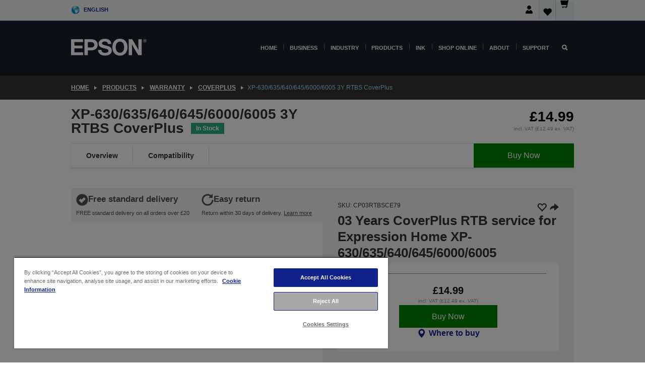

--- FILE ---
content_type: text/html; charset=utf-8
request_url: https://www.google.com/recaptcha/api2/anchor?ar=1&k=6LdpFo4aAAAAAITYTG0B3c3toMi9suaL9dfGIncY&co=aHR0cHM6Ly93d3cuZXBzb24uY28udWs6NDQz&hl=en&v=N67nZn4AqZkNcbeMu4prBgzg&size=invisible&anchor-ms=20000&execute-ms=30000&cb=9elopdwfudhu
body_size: 48687
content:
<!DOCTYPE HTML><html dir="ltr" lang="en"><head><meta http-equiv="Content-Type" content="text/html; charset=UTF-8">
<meta http-equiv="X-UA-Compatible" content="IE=edge">
<title>reCAPTCHA</title>
<style type="text/css">
/* cyrillic-ext */
@font-face {
  font-family: 'Roboto';
  font-style: normal;
  font-weight: 400;
  font-stretch: 100%;
  src: url(//fonts.gstatic.com/s/roboto/v48/KFO7CnqEu92Fr1ME7kSn66aGLdTylUAMa3GUBHMdazTgWw.woff2) format('woff2');
  unicode-range: U+0460-052F, U+1C80-1C8A, U+20B4, U+2DE0-2DFF, U+A640-A69F, U+FE2E-FE2F;
}
/* cyrillic */
@font-face {
  font-family: 'Roboto';
  font-style: normal;
  font-weight: 400;
  font-stretch: 100%;
  src: url(//fonts.gstatic.com/s/roboto/v48/KFO7CnqEu92Fr1ME7kSn66aGLdTylUAMa3iUBHMdazTgWw.woff2) format('woff2');
  unicode-range: U+0301, U+0400-045F, U+0490-0491, U+04B0-04B1, U+2116;
}
/* greek-ext */
@font-face {
  font-family: 'Roboto';
  font-style: normal;
  font-weight: 400;
  font-stretch: 100%;
  src: url(//fonts.gstatic.com/s/roboto/v48/KFO7CnqEu92Fr1ME7kSn66aGLdTylUAMa3CUBHMdazTgWw.woff2) format('woff2');
  unicode-range: U+1F00-1FFF;
}
/* greek */
@font-face {
  font-family: 'Roboto';
  font-style: normal;
  font-weight: 400;
  font-stretch: 100%;
  src: url(//fonts.gstatic.com/s/roboto/v48/KFO7CnqEu92Fr1ME7kSn66aGLdTylUAMa3-UBHMdazTgWw.woff2) format('woff2');
  unicode-range: U+0370-0377, U+037A-037F, U+0384-038A, U+038C, U+038E-03A1, U+03A3-03FF;
}
/* math */
@font-face {
  font-family: 'Roboto';
  font-style: normal;
  font-weight: 400;
  font-stretch: 100%;
  src: url(//fonts.gstatic.com/s/roboto/v48/KFO7CnqEu92Fr1ME7kSn66aGLdTylUAMawCUBHMdazTgWw.woff2) format('woff2');
  unicode-range: U+0302-0303, U+0305, U+0307-0308, U+0310, U+0312, U+0315, U+031A, U+0326-0327, U+032C, U+032F-0330, U+0332-0333, U+0338, U+033A, U+0346, U+034D, U+0391-03A1, U+03A3-03A9, U+03B1-03C9, U+03D1, U+03D5-03D6, U+03F0-03F1, U+03F4-03F5, U+2016-2017, U+2034-2038, U+203C, U+2040, U+2043, U+2047, U+2050, U+2057, U+205F, U+2070-2071, U+2074-208E, U+2090-209C, U+20D0-20DC, U+20E1, U+20E5-20EF, U+2100-2112, U+2114-2115, U+2117-2121, U+2123-214F, U+2190, U+2192, U+2194-21AE, U+21B0-21E5, U+21F1-21F2, U+21F4-2211, U+2213-2214, U+2216-22FF, U+2308-230B, U+2310, U+2319, U+231C-2321, U+2336-237A, U+237C, U+2395, U+239B-23B7, U+23D0, U+23DC-23E1, U+2474-2475, U+25AF, U+25B3, U+25B7, U+25BD, U+25C1, U+25CA, U+25CC, U+25FB, U+266D-266F, U+27C0-27FF, U+2900-2AFF, U+2B0E-2B11, U+2B30-2B4C, U+2BFE, U+3030, U+FF5B, U+FF5D, U+1D400-1D7FF, U+1EE00-1EEFF;
}
/* symbols */
@font-face {
  font-family: 'Roboto';
  font-style: normal;
  font-weight: 400;
  font-stretch: 100%;
  src: url(//fonts.gstatic.com/s/roboto/v48/KFO7CnqEu92Fr1ME7kSn66aGLdTylUAMaxKUBHMdazTgWw.woff2) format('woff2');
  unicode-range: U+0001-000C, U+000E-001F, U+007F-009F, U+20DD-20E0, U+20E2-20E4, U+2150-218F, U+2190, U+2192, U+2194-2199, U+21AF, U+21E6-21F0, U+21F3, U+2218-2219, U+2299, U+22C4-22C6, U+2300-243F, U+2440-244A, U+2460-24FF, U+25A0-27BF, U+2800-28FF, U+2921-2922, U+2981, U+29BF, U+29EB, U+2B00-2BFF, U+4DC0-4DFF, U+FFF9-FFFB, U+10140-1018E, U+10190-1019C, U+101A0, U+101D0-101FD, U+102E0-102FB, U+10E60-10E7E, U+1D2C0-1D2D3, U+1D2E0-1D37F, U+1F000-1F0FF, U+1F100-1F1AD, U+1F1E6-1F1FF, U+1F30D-1F30F, U+1F315, U+1F31C, U+1F31E, U+1F320-1F32C, U+1F336, U+1F378, U+1F37D, U+1F382, U+1F393-1F39F, U+1F3A7-1F3A8, U+1F3AC-1F3AF, U+1F3C2, U+1F3C4-1F3C6, U+1F3CA-1F3CE, U+1F3D4-1F3E0, U+1F3ED, U+1F3F1-1F3F3, U+1F3F5-1F3F7, U+1F408, U+1F415, U+1F41F, U+1F426, U+1F43F, U+1F441-1F442, U+1F444, U+1F446-1F449, U+1F44C-1F44E, U+1F453, U+1F46A, U+1F47D, U+1F4A3, U+1F4B0, U+1F4B3, U+1F4B9, U+1F4BB, U+1F4BF, U+1F4C8-1F4CB, U+1F4D6, U+1F4DA, U+1F4DF, U+1F4E3-1F4E6, U+1F4EA-1F4ED, U+1F4F7, U+1F4F9-1F4FB, U+1F4FD-1F4FE, U+1F503, U+1F507-1F50B, U+1F50D, U+1F512-1F513, U+1F53E-1F54A, U+1F54F-1F5FA, U+1F610, U+1F650-1F67F, U+1F687, U+1F68D, U+1F691, U+1F694, U+1F698, U+1F6AD, U+1F6B2, U+1F6B9-1F6BA, U+1F6BC, U+1F6C6-1F6CF, U+1F6D3-1F6D7, U+1F6E0-1F6EA, U+1F6F0-1F6F3, U+1F6F7-1F6FC, U+1F700-1F7FF, U+1F800-1F80B, U+1F810-1F847, U+1F850-1F859, U+1F860-1F887, U+1F890-1F8AD, U+1F8B0-1F8BB, U+1F8C0-1F8C1, U+1F900-1F90B, U+1F93B, U+1F946, U+1F984, U+1F996, U+1F9E9, U+1FA00-1FA6F, U+1FA70-1FA7C, U+1FA80-1FA89, U+1FA8F-1FAC6, U+1FACE-1FADC, U+1FADF-1FAE9, U+1FAF0-1FAF8, U+1FB00-1FBFF;
}
/* vietnamese */
@font-face {
  font-family: 'Roboto';
  font-style: normal;
  font-weight: 400;
  font-stretch: 100%;
  src: url(//fonts.gstatic.com/s/roboto/v48/KFO7CnqEu92Fr1ME7kSn66aGLdTylUAMa3OUBHMdazTgWw.woff2) format('woff2');
  unicode-range: U+0102-0103, U+0110-0111, U+0128-0129, U+0168-0169, U+01A0-01A1, U+01AF-01B0, U+0300-0301, U+0303-0304, U+0308-0309, U+0323, U+0329, U+1EA0-1EF9, U+20AB;
}
/* latin-ext */
@font-face {
  font-family: 'Roboto';
  font-style: normal;
  font-weight: 400;
  font-stretch: 100%;
  src: url(//fonts.gstatic.com/s/roboto/v48/KFO7CnqEu92Fr1ME7kSn66aGLdTylUAMa3KUBHMdazTgWw.woff2) format('woff2');
  unicode-range: U+0100-02BA, U+02BD-02C5, U+02C7-02CC, U+02CE-02D7, U+02DD-02FF, U+0304, U+0308, U+0329, U+1D00-1DBF, U+1E00-1E9F, U+1EF2-1EFF, U+2020, U+20A0-20AB, U+20AD-20C0, U+2113, U+2C60-2C7F, U+A720-A7FF;
}
/* latin */
@font-face {
  font-family: 'Roboto';
  font-style: normal;
  font-weight: 400;
  font-stretch: 100%;
  src: url(//fonts.gstatic.com/s/roboto/v48/KFO7CnqEu92Fr1ME7kSn66aGLdTylUAMa3yUBHMdazQ.woff2) format('woff2');
  unicode-range: U+0000-00FF, U+0131, U+0152-0153, U+02BB-02BC, U+02C6, U+02DA, U+02DC, U+0304, U+0308, U+0329, U+2000-206F, U+20AC, U+2122, U+2191, U+2193, U+2212, U+2215, U+FEFF, U+FFFD;
}
/* cyrillic-ext */
@font-face {
  font-family: 'Roboto';
  font-style: normal;
  font-weight: 500;
  font-stretch: 100%;
  src: url(//fonts.gstatic.com/s/roboto/v48/KFO7CnqEu92Fr1ME7kSn66aGLdTylUAMa3GUBHMdazTgWw.woff2) format('woff2');
  unicode-range: U+0460-052F, U+1C80-1C8A, U+20B4, U+2DE0-2DFF, U+A640-A69F, U+FE2E-FE2F;
}
/* cyrillic */
@font-face {
  font-family: 'Roboto';
  font-style: normal;
  font-weight: 500;
  font-stretch: 100%;
  src: url(//fonts.gstatic.com/s/roboto/v48/KFO7CnqEu92Fr1ME7kSn66aGLdTylUAMa3iUBHMdazTgWw.woff2) format('woff2');
  unicode-range: U+0301, U+0400-045F, U+0490-0491, U+04B0-04B1, U+2116;
}
/* greek-ext */
@font-face {
  font-family: 'Roboto';
  font-style: normal;
  font-weight: 500;
  font-stretch: 100%;
  src: url(//fonts.gstatic.com/s/roboto/v48/KFO7CnqEu92Fr1ME7kSn66aGLdTylUAMa3CUBHMdazTgWw.woff2) format('woff2');
  unicode-range: U+1F00-1FFF;
}
/* greek */
@font-face {
  font-family: 'Roboto';
  font-style: normal;
  font-weight: 500;
  font-stretch: 100%;
  src: url(//fonts.gstatic.com/s/roboto/v48/KFO7CnqEu92Fr1ME7kSn66aGLdTylUAMa3-UBHMdazTgWw.woff2) format('woff2');
  unicode-range: U+0370-0377, U+037A-037F, U+0384-038A, U+038C, U+038E-03A1, U+03A3-03FF;
}
/* math */
@font-face {
  font-family: 'Roboto';
  font-style: normal;
  font-weight: 500;
  font-stretch: 100%;
  src: url(//fonts.gstatic.com/s/roboto/v48/KFO7CnqEu92Fr1ME7kSn66aGLdTylUAMawCUBHMdazTgWw.woff2) format('woff2');
  unicode-range: U+0302-0303, U+0305, U+0307-0308, U+0310, U+0312, U+0315, U+031A, U+0326-0327, U+032C, U+032F-0330, U+0332-0333, U+0338, U+033A, U+0346, U+034D, U+0391-03A1, U+03A3-03A9, U+03B1-03C9, U+03D1, U+03D5-03D6, U+03F0-03F1, U+03F4-03F5, U+2016-2017, U+2034-2038, U+203C, U+2040, U+2043, U+2047, U+2050, U+2057, U+205F, U+2070-2071, U+2074-208E, U+2090-209C, U+20D0-20DC, U+20E1, U+20E5-20EF, U+2100-2112, U+2114-2115, U+2117-2121, U+2123-214F, U+2190, U+2192, U+2194-21AE, U+21B0-21E5, U+21F1-21F2, U+21F4-2211, U+2213-2214, U+2216-22FF, U+2308-230B, U+2310, U+2319, U+231C-2321, U+2336-237A, U+237C, U+2395, U+239B-23B7, U+23D0, U+23DC-23E1, U+2474-2475, U+25AF, U+25B3, U+25B7, U+25BD, U+25C1, U+25CA, U+25CC, U+25FB, U+266D-266F, U+27C0-27FF, U+2900-2AFF, U+2B0E-2B11, U+2B30-2B4C, U+2BFE, U+3030, U+FF5B, U+FF5D, U+1D400-1D7FF, U+1EE00-1EEFF;
}
/* symbols */
@font-face {
  font-family: 'Roboto';
  font-style: normal;
  font-weight: 500;
  font-stretch: 100%;
  src: url(//fonts.gstatic.com/s/roboto/v48/KFO7CnqEu92Fr1ME7kSn66aGLdTylUAMaxKUBHMdazTgWw.woff2) format('woff2');
  unicode-range: U+0001-000C, U+000E-001F, U+007F-009F, U+20DD-20E0, U+20E2-20E4, U+2150-218F, U+2190, U+2192, U+2194-2199, U+21AF, U+21E6-21F0, U+21F3, U+2218-2219, U+2299, U+22C4-22C6, U+2300-243F, U+2440-244A, U+2460-24FF, U+25A0-27BF, U+2800-28FF, U+2921-2922, U+2981, U+29BF, U+29EB, U+2B00-2BFF, U+4DC0-4DFF, U+FFF9-FFFB, U+10140-1018E, U+10190-1019C, U+101A0, U+101D0-101FD, U+102E0-102FB, U+10E60-10E7E, U+1D2C0-1D2D3, U+1D2E0-1D37F, U+1F000-1F0FF, U+1F100-1F1AD, U+1F1E6-1F1FF, U+1F30D-1F30F, U+1F315, U+1F31C, U+1F31E, U+1F320-1F32C, U+1F336, U+1F378, U+1F37D, U+1F382, U+1F393-1F39F, U+1F3A7-1F3A8, U+1F3AC-1F3AF, U+1F3C2, U+1F3C4-1F3C6, U+1F3CA-1F3CE, U+1F3D4-1F3E0, U+1F3ED, U+1F3F1-1F3F3, U+1F3F5-1F3F7, U+1F408, U+1F415, U+1F41F, U+1F426, U+1F43F, U+1F441-1F442, U+1F444, U+1F446-1F449, U+1F44C-1F44E, U+1F453, U+1F46A, U+1F47D, U+1F4A3, U+1F4B0, U+1F4B3, U+1F4B9, U+1F4BB, U+1F4BF, U+1F4C8-1F4CB, U+1F4D6, U+1F4DA, U+1F4DF, U+1F4E3-1F4E6, U+1F4EA-1F4ED, U+1F4F7, U+1F4F9-1F4FB, U+1F4FD-1F4FE, U+1F503, U+1F507-1F50B, U+1F50D, U+1F512-1F513, U+1F53E-1F54A, U+1F54F-1F5FA, U+1F610, U+1F650-1F67F, U+1F687, U+1F68D, U+1F691, U+1F694, U+1F698, U+1F6AD, U+1F6B2, U+1F6B9-1F6BA, U+1F6BC, U+1F6C6-1F6CF, U+1F6D3-1F6D7, U+1F6E0-1F6EA, U+1F6F0-1F6F3, U+1F6F7-1F6FC, U+1F700-1F7FF, U+1F800-1F80B, U+1F810-1F847, U+1F850-1F859, U+1F860-1F887, U+1F890-1F8AD, U+1F8B0-1F8BB, U+1F8C0-1F8C1, U+1F900-1F90B, U+1F93B, U+1F946, U+1F984, U+1F996, U+1F9E9, U+1FA00-1FA6F, U+1FA70-1FA7C, U+1FA80-1FA89, U+1FA8F-1FAC6, U+1FACE-1FADC, U+1FADF-1FAE9, U+1FAF0-1FAF8, U+1FB00-1FBFF;
}
/* vietnamese */
@font-face {
  font-family: 'Roboto';
  font-style: normal;
  font-weight: 500;
  font-stretch: 100%;
  src: url(//fonts.gstatic.com/s/roboto/v48/KFO7CnqEu92Fr1ME7kSn66aGLdTylUAMa3OUBHMdazTgWw.woff2) format('woff2');
  unicode-range: U+0102-0103, U+0110-0111, U+0128-0129, U+0168-0169, U+01A0-01A1, U+01AF-01B0, U+0300-0301, U+0303-0304, U+0308-0309, U+0323, U+0329, U+1EA0-1EF9, U+20AB;
}
/* latin-ext */
@font-face {
  font-family: 'Roboto';
  font-style: normal;
  font-weight: 500;
  font-stretch: 100%;
  src: url(//fonts.gstatic.com/s/roboto/v48/KFO7CnqEu92Fr1ME7kSn66aGLdTylUAMa3KUBHMdazTgWw.woff2) format('woff2');
  unicode-range: U+0100-02BA, U+02BD-02C5, U+02C7-02CC, U+02CE-02D7, U+02DD-02FF, U+0304, U+0308, U+0329, U+1D00-1DBF, U+1E00-1E9F, U+1EF2-1EFF, U+2020, U+20A0-20AB, U+20AD-20C0, U+2113, U+2C60-2C7F, U+A720-A7FF;
}
/* latin */
@font-face {
  font-family: 'Roboto';
  font-style: normal;
  font-weight: 500;
  font-stretch: 100%;
  src: url(//fonts.gstatic.com/s/roboto/v48/KFO7CnqEu92Fr1ME7kSn66aGLdTylUAMa3yUBHMdazQ.woff2) format('woff2');
  unicode-range: U+0000-00FF, U+0131, U+0152-0153, U+02BB-02BC, U+02C6, U+02DA, U+02DC, U+0304, U+0308, U+0329, U+2000-206F, U+20AC, U+2122, U+2191, U+2193, U+2212, U+2215, U+FEFF, U+FFFD;
}
/* cyrillic-ext */
@font-face {
  font-family: 'Roboto';
  font-style: normal;
  font-weight: 900;
  font-stretch: 100%;
  src: url(//fonts.gstatic.com/s/roboto/v48/KFO7CnqEu92Fr1ME7kSn66aGLdTylUAMa3GUBHMdazTgWw.woff2) format('woff2');
  unicode-range: U+0460-052F, U+1C80-1C8A, U+20B4, U+2DE0-2DFF, U+A640-A69F, U+FE2E-FE2F;
}
/* cyrillic */
@font-face {
  font-family: 'Roboto';
  font-style: normal;
  font-weight: 900;
  font-stretch: 100%;
  src: url(//fonts.gstatic.com/s/roboto/v48/KFO7CnqEu92Fr1ME7kSn66aGLdTylUAMa3iUBHMdazTgWw.woff2) format('woff2');
  unicode-range: U+0301, U+0400-045F, U+0490-0491, U+04B0-04B1, U+2116;
}
/* greek-ext */
@font-face {
  font-family: 'Roboto';
  font-style: normal;
  font-weight: 900;
  font-stretch: 100%;
  src: url(//fonts.gstatic.com/s/roboto/v48/KFO7CnqEu92Fr1ME7kSn66aGLdTylUAMa3CUBHMdazTgWw.woff2) format('woff2');
  unicode-range: U+1F00-1FFF;
}
/* greek */
@font-face {
  font-family: 'Roboto';
  font-style: normal;
  font-weight: 900;
  font-stretch: 100%;
  src: url(//fonts.gstatic.com/s/roboto/v48/KFO7CnqEu92Fr1ME7kSn66aGLdTylUAMa3-UBHMdazTgWw.woff2) format('woff2');
  unicode-range: U+0370-0377, U+037A-037F, U+0384-038A, U+038C, U+038E-03A1, U+03A3-03FF;
}
/* math */
@font-face {
  font-family: 'Roboto';
  font-style: normal;
  font-weight: 900;
  font-stretch: 100%;
  src: url(//fonts.gstatic.com/s/roboto/v48/KFO7CnqEu92Fr1ME7kSn66aGLdTylUAMawCUBHMdazTgWw.woff2) format('woff2');
  unicode-range: U+0302-0303, U+0305, U+0307-0308, U+0310, U+0312, U+0315, U+031A, U+0326-0327, U+032C, U+032F-0330, U+0332-0333, U+0338, U+033A, U+0346, U+034D, U+0391-03A1, U+03A3-03A9, U+03B1-03C9, U+03D1, U+03D5-03D6, U+03F0-03F1, U+03F4-03F5, U+2016-2017, U+2034-2038, U+203C, U+2040, U+2043, U+2047, U+2050, U+2057, U+205F, U+2070-2071, U+2074-208E, U+2090-209C, U+20D0-20DC, U+20E1, U+20E5-20EF, U+2100-2112, U+2114-2115, U+2117-2121, U+2123-214F, U+2190, U+2192, U+2194-21AE, U+21B0-21E5, U+21F1-21F2, U+21F4-2211, U+2213-2214, U+2216-22FF, U+2308-230B, U+2310, U+2319, U+231C-2321, U+2336-237A, U+237C, U+2395, U+239B-23B7, U+23D0, U+23DC-23E1, U+2474-2475, U+25AF, U+25B3, U+25B7, U+25BD, U+25C1, U+25CA, U+25CC, U+25FB, U+266D-266F, U+27C0-27FF, U+2900-2AFF, U+2B0E-2B11, U+2B30-2B4C, U+2BFE, U+3030, U+FF5B, U+FF5D, U+1D400-1D7FF, U+1EE00-1EEFF;
}
/* symbols */
@font-face {
  font-family: 'Roboto';
  font-style: normal;
  font-weight: 900;
  font-stretch: 100%;
  src: url(//fonts.gstatic.com/s/roboto/v48/KFO7CnqEu92Fr1ME7kSn66aGLdTylUAMaxKUBHMdazTgWw.woff2) format('woff2');
  unicode-range: U+0001-000C, U+000E-001F, U+007F-009F, U+20DD-20E0, U+20E2-20E4, U+2150-218F, U+2190, U+2192, U+2194-2199, U+21AF, U+21E6-21F0, U+21F3, U+2218-2219, U+2299, U+22C4-22C6, U+2300-243F, U+2440-244A, U+2460-24FF, U+25A0-27BF, U+2800-28FF, U+2921-2922, U+2981, U+29BF, U+29EB, U+2B00-2BFF, U+4DC0-4DFF, U+FFF9-FFFB, U+10140-1018E, U+10190-1019C, U+101A0, U+101D0-101FD, U+102E0-102FB, U+10E60-10E7E, U+1D2C0-1D2D3, U+1D2E0-1D37F, U+1F000-1F0FF, U+1F100-1F1AD, U+1F1E6-1F1FF, U+1F30D-1F30F, U+1F315, U+1F31C, U+1F31E, U+1F320-1F32C, U+1F336, U+1F378, U+1F37D, U+1F382, U+1F393-1F39F, U+1F3A7-1F3A8, U+1F3AC-1F3AF, U+1F3C2, U+1F3C4-1F3C6, U+1F3CA-1F3CE, U+1F3D4-1F3E0, U+1F3ED, U+1F3F1-1F3F3, U+1F3F5-1F3F7, U+1F408, U+1F415, U+1F41F, U+1F426, U+1F43F, U+1F441-1F442, U+1F444, U+1F446-1F449, U+1F44C-1F44E, U+1F453, U+1F46A, U+1F47D, U+1F4A3, U+1F4B0, U+1F4B3, U+1F4B9, U+1F4BB, U+1F4BF, U+1F4C8-1F4CB, U+1F4D6, U+1F4DA, U+1F4DF, U+1F4E3-1F4E6, U+1F4EA-1F4ED, U+1F4F7, U+1F4F9-1F4FB, U+1F4FD-1F4FE, U+1F503, U+1F507-1F50B, U+1F50D, U+1F512-1F513, U+1F53E-1F54A, U+1F54F-1F5FA, U+1F610, U+1F650-1F67F, U+1F687, U+1F68D, U+1F691, U+1F694, U+1F698, U+1F6AD, U+1F6B2, U+1F6B9-1F6BA, U+1F6BC, U+1F6C6-1F6CF, U+1F6D3-1F6D7, U+1F6E0-1F6EA, U+1F6F0-1F6F3, U+1F6F7-1F6FC, U+1F700-1F7FF, U+1F800-1F80B, U+1F810-1F847, U+1F850-1F859, U+1F860-1F887, U+1F890-1F8AD, U+1F8B0-1F8BB, U+1F8C0-1F8C1, U+1F900-1F90B, U+1F93B, U+1F946, U+1F984, U+1F996, U+1F9E9, U+1FA00-1FA6F, U+1FA70-1FA7C, U+1FA80-1FA89, U+1FA8F-1FAC6, U+1FACE-1FADC, U+1FADF-1FAE9, U+1FAF0-1FAF8, U+1FB00-1FBFF;
}
/* vietnamese */
@font-face {
  font-family: 'Roboto';
  font-style: normal;
  font-weight: 900;
  font-stretch: 100%;
  src: url(//fonts.gstatic.com/s/roboto/v48/KFO7CnqEu92Fr1ME7kSn66aGLdTylUAMa3OUBHMdazTgWw.woff2) format('woff2');
  unicode-range: U+0102-0103, U+0110-0111, U+0128-0129, U+0168-0169, U+01A0-01A1, U+01AF-01B0, U+0300-0301, U+0303-0304, U+0308-0309, U+0323, U+0329, U+1EA0-1EF9, U+20AB;
}
/* latin-ext */
@font-face {
  font-family: 'Roboto';
  font-style: normal;
  font-weight: 900;
  font-stretch: 100%;
  src: url(//fonts.gstatic.com/s/roboto/v48/KFO7CnqEu92Fr1ME7kSn66aGLdTylUAMa3KUBHMdazTgWw.woff2) format('woff2');
  unicode-range: U+0100-02BA, U+02BD-02C5, U+02C7-02CC, U+02CE-02D7, U+02DD-02FF, U+0304, U+0308, U+0329, U+1D00-1DBF, U+1E00-1E9F, U+1EF2-1EFF, U+2020, U+20A0-20AB, U+20AD-20C0, U+2113, U+2C60-2C7F, U+A720-A7FF;
}
/* latin */
@font-face {
  font-family: 'Roboto';
  font-style: normal;
  font-weight: 900;
  font-stretch: 100%;
  src: url(//fonts.gstatic.com/s/roboto/v48/KFO7CnqEu92Fr1ME7kSn66aGLdTylUAMa3yUBHMdazQ.woff2) format('woff2');
  unicode-range: U+0000-00FF, U+0131, U+0152-0153, U+02BB-02BC, U+02C6, U+02DA, U+02DC, U+0304, U+0308, U+0329, U+2000-206F, U+20AC, U+2122, U+2191, U+2193, U+2212, U+2215, U+FEFF, U+FFFD;
}

</style>
<link rel="stylesheet" type="text/css" href="https://www.gstatic.com/recaptcha/releases/N67nZn4AqZkNcbeMu4prBgzg/styles__ltr.css">
<script nonce="GE0_6Yuzzk5IwXAsp7aWUg" type="text/javascript">window['__recaptcha_api'] = 'https://www.google.com/recaptcha/api2/';</script>
<script type="text/javascript" src="https://www.gstatic.com/recaptcha/releases/N67nZn4AqZkNcbeMu4prBgzg/recaptcha__en.js" nonce="GE0_6Yuzzk5IwXAsp7aWUg">
      
    </script></head>
<body><div id="rc-anchor-alert" class="rc-anchor-alert"></div>
<input type="hidden" id="recaptcha-token" value="[base64]">
<script type="text/javascript" nonce="GE0_6Yuzzk5IwXAsp7aWUg">
      recaptcha.anchor.Main.init("[\x22ainput\x22,[\x22bgdata\x22,\x22\x22,\[base64]/[base64]/[base64]/[base64]/[base64]/UltsKytdPUU6KEU8MjA0OD9SW2wrK109RT4+NnwxOTI6KChFJjY0NTEyKT09NTUyOTYmJk0rMTxjLmxlbmd0aCYmKGMuY2hhckNvZGVBdChNKzEpJjY0NTEyKT09NTYzMjA/[base64]/[base64]/[base64]/[base64]/[base64]/[base64]/[base64]\x22,\[base64]\\u003d\\u003d\x22,\x22FMKnYw7DmMKlK13CtMK9JMOBIFDDvsKHw4hoBcKXw5RSwprDoENdw77Ct3LDol/Ck8K2w4nClCZCMMOCw44ydQXCh8KWGXQ1w7E6G8OPawd8QsOHwpN1VMKSw4HDnl/[base64]/CqBMywrFyw6xhKcO5wr3Cg8OUwprCocKsUmkYwrPCj8K2bTnDvcOhw5EDw5HDjMKEw4F2cFfDmMKoFxHCqMKzwrBkeTVBw6NGBMOpw4DCmcOxK0Q8wpk1ZsO3woRzGShiw6h5Z3LDlsK5awfDsnMkfsO/wqrCpsOew7nDuMO3w4RYw4nDgcKIwoJSw5/DmsOtwp7CtcOgcgg3w4zCpMOhw4XDpCIPNDRUw4/DjcOxMG/[base64]/w5PDkWYPw5Bjwo0Uw6DCtGgMLcO3wpbDjkg0w7/CqFzCncKzFm3Dl8OoN1hxX1kRDMK2wpPDtXPClMOCw43DsnfDrcOyRBLDiRBCwoFxw65lwojCqsKMwogtCsKVSTHCjC/Cqh3CiADDiVc1w5/DmcKsKjIew6cHfMO9wrUAY8O5eFxnQMOIB8OFSMO7wo7CnGzCkkYuB8ONKwjCqsKwwpjDv2Vfwo59HsObPcOfw7HDph5sw4HDqHBGw6DCo8KGwrDDrcO0wqPCnVzDhxJHw5/CtR/Co8KAGGwBw5nDosKvPnbCksKtw4UWKn7DvnTCtcKVwrLCmzcLwrPCuhHCjsOxw54qwqQHw7/DqSkeFsKAw6bDj2gTL8OfZcKSDQ7DisKVWCzCgcK4w70rwokFLQHCisOswq0/R8OBwpo/a8OBYcOwPMOkCTZSw7QxwoFKw5bDiXvDuR3CrMOfwpvCosK/[base64]/[base64]/CpsKJw7d1wptWNgXCqWxVw47ClMKbW8KlwofCpsKLwoFfKcO2FsK+wrZow4U/[base64]/fsOwfBHCmTNfEsOZHGYmw5/CqcK+RMKPKVIkwqp6QMK0d8K6w6o7wqPCrsOATjpCw7ILwqPCvizChMO8asOFIiHCqcOZwoxXw7k2wrfDkH7ChE9kw7ovFTjDjRsGHcOgwprDpElbw53CqsOCeG4Hw4fClcOWw6/[base64]/wp/[base64]/DkMOMw4bDhl09b8OjEcOyH8Ojw5shA8K1LMKawpzDsWrCqsOYwop/wpXChSQfFFjClcOJw4NUImUHw7Buw6kDbsK1w57CuUoww6UFNAPCqcK7w7powoDCgcKFRMO5XhVEMgZ5UMOMw57Dl8KyXEJlw6EFw7PDtcOSw40Lw5TDiiYsw63CpifDh2nCnMKgwoNVwqDCv8O5wp0+w6rDkMOBw7vDucO1UsO1LUHCrUAzwovCocK1wpxkwqHDicO/w5x5HD/Dg8Kow5IWwqEkwoTCq1B/w6cYwpvDkEF1wp5AG3fCo8Kiw48kMF4NwoDDjsOUSktxFMK7w5c/w65vaSp9T8OWwrUpHV1ubxomwp4HccOsw6FUwp8Uw7vCnMK/[base64]/Cj8KxLGrDuzs1L8K6FsOrS8KFw79+XW7DuMO4w6nCvMOtwovCrMOSw7NaNMKKwrXDs8OMfxXCg8KDRsORw4wqw4TCnsKqwpAkKMOhWMO6wqcCwrPDv8K/ZGLCocK7w7TDmigKwoUvHMKEwpA/AEbDmMKyRRsYw63CjAVBwrXDp07CqhnDkjzCiSd3wrnDiMKCworClMOXwoE3ZcOAbsOWC8K5NVXDqsKXeSBBwqTDoH1vwoI6ODo8PWQyw5DCsMOCwrbDgsK9wo9+w7sdPjchwqk7bQ/CicKdw5rDvcKNwqTDgR/DoRwjwpvCp8OBAcOlZA7DmnnDh0zDuMKARA4qckDCqGDDhMKpwrFATiVWw7jDojsCM2jCrmDChB0JV2XCi8KqV8K0FhFNw5dwFsKow6I/XmQAdsOow43ChcKICgtyw5nDu8KvY1cFT8OuDsOgWR7CuWwCwpzDt8KFwrEhDxfDisKLBMKJHXbCsyPDmsK4SAlkFTbDocKZw7IIwqUPfcKnCsOVw6LCssKoZElnwqV0NsOqKMKtw6/CiERBLcKVwqZpFiReC8OVw6LCnG/DgMOuw5jDscK/w5/CnsKhBcK3bB8rd0PDnMKfw58ybsOKwq7CkT7CqsO6w6nDk8KVw6TDq8Ogw6/[base64]/DsV1AOMOowobDs05+w4ZRM8K0wpbCgMKjw41HOMOlMj4xw7jCu8K/[base64]/wookG8K5Cm0oTMKcb8OkVgDCijPDiMKHwofCmsOQDcOUwp/DqsKYw5vDsXcfwqAtw7kaPV86VhVAwp3DoW/CgnDCojfDvXXDhWbDtTfDmcKKw5gdCWDCnXBJXsOnwrE1wqfDm8Kcw603w4YvB8OBYsKXwphjWcK7wrrCnMOqw4hlw6Ypw4QewqBfEcOywpJVTAPCrVxsw6vDqQHCjMOqwos2Hm3CoiViwrpkwrsaK8OBd8K/w74Ow7Brw5x+wqtneWvDiibCmiDDvlN3w47Dq8OrRMOYw4/DvsKWwoXDrMK9wq7DgMKaw5rDu8OqPWFKdWJ/wo7Csg5DVMKtJcOGAsKhwpwfworDiA5Rwq0EwqBpwrBtOmMFw7BRYWoIR8K+YcODYTYhw4DCt8OUwq/DpE0iVMOIAQnCgMOfTsOEfFnCvsKGw54RP8OLYMKuw78jYsOQacKQwrYbw7l+wpvDscOIwp/CsTfDm8Klw7ErJ8KrEMKSeMOXb0/Dn8OGZBZNIgEewpJCwq/[base64]/Dg8OCFADDkMK9IF/CvMKuQxrDqBfDn3XDrg/Cv8KlwpwFw6rClQR8fnnDi8KcfcK9w64Qd0HCg8OgFCYWwrwkOA4JFV5uw7rCssO9wqhEwofCnsOIHcOuKsKbAxXDv8KxPMODO8O7w7plQgPCicO0HcOLDMKNwrNDHA9hwqnDmFI0CcO8wovDlsKZwrpqw7TDmhZBAHpnP8K/LsKyw6EUwrdfc8KpYH1pwpzCtEvDh2bCgsKcw5TClsKOwrAow7ZHJ8OZw6rCmcK/[base64]/Bh0uGsOZwoFdP8OFKMOYHMKZwp3DjcOowrcTfMOXLzTDsGHDllDDsWvCnFAewoccRysYQsKbw7nDjGXCg3ERw6fCtxrDmsO8dMOEwrUswrvCusK9w7BIw7nCj8O4w5UDw6ZOw5TDh8KCw4rCnTvChiXChsO2LAvCk8KbL8OXwq/CvQnDiMKIw5NLasKiw6onCsOHdMO6wo8uKsKSw4/DkMOtHhTCiXTCu3I2wrcCe1tnJzzDmmHDucOUAiNTw6kpwpcxw5vDu8KmwpMqKsKfw6lJwoNEwq/CuxDCuHvCrsKwwqbDk0HCgcKZw43CvR7DhcO1Z8KpbF3Cmz7DklHDgMOkOkJCwpvDrMOHw4BpfjZtwoXDmFLDmMK6WzvCm8OZw7fCo8KBwo3Cn8Kpwp8SwrjCrmvDhCTChXDDnsKgEDbClMK4GsOcZcOSOg5jw7PCk2PDolA/w6TCk8KlwqtvHcO/EgxJX8Kqw5cTw6TDhMOxIsKYXS16wqbDl0/Dm3wNATnDvMOFwqBhw7l0wp/Cu3fCkcOFZMOKwoYEBcO4HsKIw5jDvUhmC8KAVUrCoVLDsxc+H8Ofw6jCqzwkKcKRw7xXLMKFH0vCmMKFZsKMa8OkDyDCs8O4DsOqAHwMblvDncKXOMKDwpJ2FDZow4gzCcKMw4nDkMOFNMKpwoNbZHHDrVfCtlJeBsKYcsOVwo/DrHjDscKsP8KDJHHDucKAHk80OyXCmGvDicOLw6vDs3HDgF1hw4kpdTMLN3NqWsKewqnDsDHCjSDDtMOHw5klwoFxw44lZMK+Z8O7w6RmIDQSeHDDsVoBQ8ObwrJTwr3Cg8K6TcK1wq/CiMOTwrXCvsOeDMKhwpZ8fMOJw5LCpMODwrPDvMOJwqg+VsK4LcOSw4rDt8OLw5FwwpPDgcOVdD8KJjNfw4Z/[base64]/CsF/CosKRLCPCv2HDm8ORT0TCiMO0Rg7CoMOKV0MMw5vCtmLCosOLeMKvaSnClsKxw6vDm8KdwojDmlsAfn0YYcKVGBN5w6N7cMOkwrl4NVR8w5rCuzEoOHpVwqnDg8O9NsO2w6VUw7Ncw5oXwpDDt1xGFzxzNBUoXXHCmcOPGCYMMg/DqnLDoEPDoMOKPlx+F04qO8KvwoDDgwV+NgJvw73Cj8O5eMOZw7MRcMOPP14OZmHDv8KQTgjDliA8csO7w7HCjcKDTcKIA8O+ciHDsMOyw4TDvzfDnTlQUsKSw7jDqMO3w4Rvw74sw6PCjHTDkGxTB8O9woTCncKrdBV/KMOqw6VTwpnDvVTCvMKUSUkKw7E/[base64]/[base64]/Dl8OiHWdlCsKdUHXCoMK0w5rDiWwrw43CvMOYZgMrwpwQasKSUcOfYhbCmsKWwoJoF0vDocOkKsKzw7URwrnDojvCgxPDmC9Zw5wNwoLDkcKqwpkXIGzCicKYworDtk1Ew6TDo8KKEMKHw4fCuAHDjcO7wqPCqsK6wrvDvcKAwrbDiwjDicO/w75OXz1SwqHDp8OAw7TDmyUQJD/CiyJMa8KTBcOIw7bDpsKGwoNUw7hMLMO8WwDCj2HDiAXChsKBEMK2w6J9EsOXQcOswpTCtMO5FcOIT8O1w6/Cm3trFcKsXW/Crn7DryPDqEwBw7s0KXPDl8K5wojDpMKTIsK9CMKnV8OSZ8OmEW9FwpUIe0F6wqDCpMOEcAvDtcK8VcOgwoklw6YcZcOpw6vDqcKhNsKUACDDqMOICxdRFH3CvWtPw7s6wpzDgMKkTMK7b8Kdwq9ewpM/JGoTFyrDsMK+wr7Cs8KDHkh7CsKIK30xwppsFygiEsOZTMOhGCDCkDvCsgNuwrzCgkjClV/Cg0pLwppjcz1FF8K3DMOxaD9ifT8CEsK4w6jDuTPCk8Orw47DhS3CjMKkwoZvJF7DuMOnEcKjTDV3w49nw5TCkcKqwqbDscKpwqYLCsOmw6Jgd8OWMFx6N2HCp2/[base64]/CtCZOEwPCuMOMZcOMw6HCncOLwpAdL3DDvsOMw5XCkMO/c8O+IwfCrl14wrx1w6jCtsK5wrzClsKwX8K0w4x5wpMnwqjChMKDfX5UG0V9wqItwo4two7DusKyw4/[base64]/CusO2cRfDhsKRGsKXwoLCijbCjsKGVMOpHzzChVZww7DDq8Kpd8KPwr/CrMOHwoTDhjUawp3CuT8aw6ZLwpcMw5fCq8O1CTnCsnA4HDAVWGR8O8Ocw6IKWcKwwqlXw6XDk8OcBcOUwq0tGj85wrtyHSsQw58YCcKJGFwWw6bDm8KlwoQjTsOPa8Oiw4LCg8KDwqp5woHDiMK/XsKKwqTDpFbCjCoSLcKaMAPCnnDCpkEGZlDCvMK3woU2w4VYdsOnViDCncOlwpzDhcOmfhvDjMOtw5oBwqBQRQBiJ8OdJD9FwqjDvsO3bAprTnZdXsKdaMOWQwnDtRJsB8KSP8K4SXkQwr/DncKXM8KHw5hncFHCu0p8YRjDn8OVw7/[base64]/GHpXwrB4wqfDuWTDkcK+wrrDvjNiD2fDuMOeanssBMKiWVkywobDmi/CmsK6Gm3CqsO5KsOOw6HCm8Ovw5XCjcKtwrTChFNnwqUvfcKmw6czwoxRwpPClzzDiMOfUCHCnsOOe3jCm8OJc2VPD8OTUcKMwo/CoMK0w4TDmEMwCmnDocKowrVjw4jDkGLCvMOtw4/Dk8O7w7A+w7jDnsOJXivDpy5mIQfDviJnw5xzAnPDhGjCqMKeX2LCp8KfwppEDQp1WMONAcK3wo7Dj8K/wpvCkHMvcFHCtsOSLcKswrJ5QCHCmsKSwqjCoCwTZ07Du8KZWcKawrPCtwRowo5ow5rCk8OUcsODw6HChm/Clj4jw7vDiAltwojDm8KwwqLCu8K0QMO+wq3ChEzCpXfCgm9awpnDkW3CkMKwN1A5asKjw7XDoyRmGx/DosOhD8KBwoTDmirDpcOOO8OAMnFFUcKERMO/[base64]/LwsJwqjDs2jCrV3Cm8KQwq7DrMKsQhHCkzrCtTpjYm/CqQ3CpCnCssOKHBDDosKiw6vDtWMpw71fw63DkR/[base64]/Cp8Otw69zaMOUTVJgCcKqAMK/MjRRJCfCgQ/[base64]/DrsK8ZMO3woMyQ8Oow5PCpMKWGzDDuFvDsMKlacKXwpLCnCXCmAQwLMO2csKbwrXDoxPDmsK5wqPDvcKQwoU7Wz7CssOHQUo4VcO8wqsfw5sUwpfClW4cwoIYwpvCgwoXViIuBWTDncOOd8O/[base64]/CjxUewoMQw6RCwqDCvMK+KkYDw6bDq8OLBMOWw6duewvCp8O/STdGw5YhRsK1w6LCmB7CkBrCs8O+M3XCs8Oxw5XDssOTeEzCrsKTw68WSB/CosK+wooNw4fClmggfiLDpXHCm8OvLFnCj8OfEgJyEsO6BcK/CcO5w5cuw57CkRF3BsOSQMOrRcK/[base64]/CmUTDssOqSk1cGMOUw4cBwqvDmlpDw5NRw6hdMMOKwrUPZAjCvsK/w7NKwpgWXcOhH8OzwolTw6Ybw4NEw6DCvjTDsMOTZXfDvX14w5vDn8OLw55dJAXDkMKjw4t8w41zbR/Ct2xpw4zCuVIdwrEcw5nCozfDjsKuYycPwp4Wwp1tYsOkw5Brw5bDm8KLDkBtd34qGw0EXWnCuMKLJH43w5LDhcOJw6vDu8Otw5E5w5/[base64]/[base64]/DggDCslnDrcOJH8OYE07DrMK6woLDrUtWw5/[base64]/[base64]/[base64]/DqHXDi3Y/dQYjw6Y+woTCqcOfw5wdb8O0w6PDqADCnR3Dhl/CgcKdw5FnwpLDqsOnYcKFR8KXwq0pwootNRnDgMKnwrzDjMKpP3zDq8KMw6fDqxAdw6NCw6w9w6BXS1QYw5/CgcKpfix8w6tFeyh8e8KJTsOTwpMOU0/DoMO7ZljCgmh8A8OgIjvCh8OhXcKUdBk5HHLDnMOkWmpKw6TCngHCl8OmfB7Do8KZLC5qw4pFwpo8w7Uuw41VHcO1M0fCisKRFMOcdnBZw5XCiDnCisO9wowFw7wCIcO6w4Q/wqMNw7/CosK1wpwWFSBRw6fDocOgZsKdeR3Cr2t5wrnCmcOxw4lALgx7wobCu8OaKE9+wqfDgcO6VcOcw7XCjU9UZhjCjcOXdcOvw5bDuh7Dl8OZwpbCt8KTZFxANcOAwrc3w5nCgMKCwqPDuD3Ci8KdwqETTcOfwrVgQsKDw45ta8O1XsKYw5RMa8KBG8O/w5XDi3AVw6tMwqUJwrcfOMO6w4hVw4oJw6xbwpvCrMOQw7JEKSzDjcKrw6pUUMOsw4lGwqIrw5nDq0HChSUswpTDo8KwwrNFw7ENcMKWR8KnwrbCkFbCgF3Dt27Dj8KtfsOMZcKfGsKeMcOEw7Faw5bCo8KZw6fCosOfw6/[base64]/DusKuwq8dw7N0wo3CksOjw7rCuMONwo8HfkjDqmrCkAFyw7Rbw6JEw6bDpUdwwpErR8KufcOZwqHCiSZ4csKHPMOFwrZhw7RVw5U2w4TDqF1EwotSNSZnL8OkNcKYw57CtGcUVsKdZWVOeWxxSTcDw4zCnMK2w59Ww6FmcBM0GsKJw5dIw6Jdwq/CuAlCw6HCqWICwqbCsR4ILwUedwJLQjtxw74oCsKHT8KyVwvDhEXDm8Kkw5cJayvDkBlVwpPCnsOQwpDDqcK6w7fDj8O/w40Hw4vChz7CoMKCacOnw5x0w55lwrhJGMOmFn/CpEkpw7LDtMK9FgDChzkfw6MfPsKkw47Dvk3DssKgKhnCucKfd1HCncO0FhPDmjXDq0p7a8Kiwr99w6fDngPDsMOpwoTDhMObY8KYwpA1wrHDssOow4VDw7DCj8K+cMOdw4gJBMOlfxlJw4DCmcK6w74mE3jDonnCqSlHWyBDw6/CpsOjwo/DrsOjfsKnw6DDvk8VN8KkwpVEwozCg8K0JQrCo8KIw7XCtRY0w7HCmmdZwq0ZA8KJw4gtHsOBZMKYAsOoJMKOw6PClwbClcOHb2sOEHXDnMOgdMKtPnsfQz4Aw6powq1JVsOcw5p4Rw9zGcO8XsOWw6/[base64]/wpTCuD9QcsKjR8OdUMOow5QzGsObwofCpsKwEB/DosKowrRGKsKFcG1DwpFWEsOdTSUWVVwYw5EKbQJuU8OhSMOtc8OfwozDkMO3w7ZVw602bMOKwpBlTE8TwrrDi1E6CMO0Z0ZIwpTDgcKkw5p+w77ChsKkX8OQw4rDpk/CgcKjJMKQw7zDtGbDrVLCsMOFwrdBwrPDin7Ci8OzUcOuL1DDi8OGC8KpJ8O5w5cFw7Rzw5ANY2XCuBbCqjTCiMOYVE91JAzCmk4CwpUOYSjCocKWJCA3NcKUw4hPw6/CiWfDmMKDw41bw6HDksOvwrZlFsOxwqBLw4bDnMOQWGLCnW3DkMOEw7dEBQ/CicOBJAvDgcOPQ8OeUQFVXsKYwqDDiMKrKXPDnsO3wocKeBjDjsOFPHbDr8KRSlvDt8KBwpc2wrrDkkLCiiEEw5RjMsKtwqMcwq8gFMOXRWQ3cV88WMO+WEBDK8Kzw48SDwzDvlDDpA0vbG8Ew5HCqsO7RsKhw4Y9LcKhwop1KSjCtxXCnERTw6t0w6/CpkLCtsKZw6bDhl7CoUrCvwY2I8O3LMKVwoomE3zDvsKuOcKJwrjCnFUAw4vDjMKtIBUnwoI9ecO1woIMw7XDkhzDlU/DnGzDhQwSw6VhBErDtVTDocKnw5t8dy/DhcKhaRpewofDsMKgw6bDmktlbMKCwrJxw7gePcOQdMOwRsK1w4AuNcOFMMKvQ8OiwpnCicKQRw0PdTt4AQRhwptDwrPDn8KlQMObSzjDsMKUZHU5WcOfNMKIw6PCqMOeSk5/[base64]/[base64]/Q8OmwpjCpmBQw4LDnT/[base64]/DqhBWwpbCqsOIw7TCvx4nfANswpnDr3VzwoIEE8K5csKofS9yw5/DvsOcDTt9S1vCocKBSVPCq8O6bW5uJF1xw75RBwbCt8KNcsKkwplVwp7DjsK3R0TDu39Ud3B4A8Kkw6LDokPCvsOXw6ccVEVNwrhqAcOMYcOxwo9SeVATT8Kwwqo4F0R9IVPDnB3DvcOcNMOAw4Emw4doV8Kuwp01NsKXwrsAG2zDlMK/[base64]/DnsOQw63CvWzDkyHChHNgH8OQdMKbw5pZMHrDmWB5w6kpwonCrBQzwrzCkjfCjHoncW/[base64]/[base64]/CrMK4w63CjsKqwpgTCsOzasOew5sXw67DhFt/DwJMH8OpYkXCqsOtWFVew4rClMKtw75ePx/ChirCq8ONOcOASwjCjFNuw70oD1PDpcO4ecKJN2x/[base64]/JTQtw5VtKnXCsCtSwq7Cq8KWXcKgSsOcMMKkw7/DisO+wr1HwoZoRVvCg1RkcThpw6FnD8KCwoIJwqvDlS4YIMOxLCVEA8OQwrXDtxhmwrhnCAbDhQTCmTTCrkjDocKrfsOmwrYdM2NZwpoiwqt/wppBFXLCqsKEHQfCjnobEcOKwrrDpjJxcizDgSrCg8ORwqMlwqpfNBpAJMK+wrNgw5NXw65/WgQdaMOLwrVcw6/Dm8KNJMOaZVd6dcO1DxhgcDjDhcO4EcOwMsOvc8KFw6TCqsO2w6shw50+w5rCojFFNW5ZwoXDtMKPwotLw6cTZCcwwpXDqhrDqcOwQ2jCuMOZw5bDpjDChXbDtsKgCMO9H8OyQsKAw6JSw5d1SWvCj8OjJcO0Gy8JdcKkCMO2w7rCnsOjwoBJRnjCqsO/[base64]/w4l+UcOBw41WwprCssK1w6EqMAMkcyrChcK4HxLDl8Kqw5vCgMOEw5hGOsKLanpxLT7DlcOow6gsbFrDo8K1wopkOy58woltSGbDhSfCkmUnwpvDrk3CtsK/CMK6w7Qjw7ghWCc2RCVlwrXDox1QwrvDoj7CkTVJbhnCu8OqQW7ClMORRsOdwoI/wp7CgHVNwpUEw612wq7CssOFV2zCiMOlw5vCgTvCmsO1w57Dl8KNcMKsw77CrhAkLcOGw7xzGUApwq/DmibDgwwWKGTCoT/Ch2VFG8OEC0YcwpAww7VJwoHCkj/DjRbCmcOcO1NCZsKsUi/DoC49NmtowprDq8OsLg9FV8KnWsKIw5wgw67CpMOZw6dXGyoKEWJwE8OpVsK9R8KYWRHDi3/Dg3PCtltDBzMRwr5fFHTDhmg+CMKVwoMlZsOxw4plwpNEw6jCj8KfwpbDkjnDlW/CjzpTw45ewrXDvcOCw77CkB8Zwo3DnE7Ch8KGw457w4rCpVPCqT5hb3EqMFTCiMOvwp4Owr7DnFLCo8OywqYhwpDDnMKLOMOEL8K9HGfChHMlwrTCtsO5wp7CmMOGDMOEezkZw7VVI2jDscK8wr8/w4rDo3fDnHPDksOPdMOOw48xw6RWXVXCu0HDmVZocRrCkknDuMKYEgnDm19YwpfDhcKWw4rCrWtpw4V2DU/[base64]/CtMKmw7xQdnFFHMKsw5/CmioALC5bIMKuwpvCrcOSwqvCnsKMWcO7w6nDpcKaT3TCqMO7w6fCvcKKwq1NYcOowrfChyvDjyTCncOGw5nCm3PCrVAdCVsuwqtHH8KzdcObw6Zbw4Udwo/DuMOiwrIFw5/Dmmw/w5QkH8KleijCkQZww4oFwrNISQDDvRU4wqgibcOAwpAnKcOcwq8qw4lUa8KgQVsyHMKyQcKMe0Aqw45/WnrDgcOhLsKww6TCjj/[base64]/w7JKw5JnWkwtw57CrsKmTH5WwqwPw5NNwpXCujLDu0bCq8KycAjDgEbDk8O8L8K5w7EIZcO2CTbDssKlw7XDtG7DpX3DkkQewpLClEvDscOsYsOXWjZgEW/CkcKMwqBDw6tsw4ltw5zDk8KBScKGW8Kqwrh6SC5fdMOYTX4UwosGWmwKwp1Two4xSAswJAVNwpHDvDrDuVrDjsOvwpISw77Ctx/DjsOjZHfDnW9fwprCgiRrfRHDiQhVw4TDu10awqfCkMOuw63DkwLCpT7CpytRaDYdw7vCixwwwq7CkcK4woTDnBsCwoIaCSnDkCZfwpvDlMKxHjfDjcOGWiHCuRnCrMOSw7LCkcK+wozDgMKbdG7ClsOzNycsfcK/w7HDvGMZaS1QcMKlXcOndSDCgCfCs8ORRwvCosKBC8O7dcKswrROLMObQMKeHntYSMKcwohgERfDt8OxDcKZKMO7Tm/CgMO9w7LClMO0C1HDuitSw6gpwrfDnsKDw4gPwqhUw4/CtMOqwqYJw4UAw5cJw4LCqMKIwonDoQ3CksOfA2bDoCTCkADDuDnCssOsGMK1IcO9wpfCr8KOS0jCi8O2w75mXmHCmsKkb8KFGMKAVcOqcBbDkw7Dni/DiAUqDHkdclghwq4Ew53Cjy3Dg8KvSkwpOH3DksKew6Yow7d2TxjChMKtwobDu8O+w47Cn3rDusKPwrAUwoDDgMOwwr5zDyHDn8KMR8KwBsKJc8KWAsKyZsKjcSRRZUbCq0TCnsKzR2XCu8Khw6nCmsOuw6LCpi7CqTlewr/DgQAxTnLDi3xkw73ChWnDlB80dQnDkh4hCsKmw4YcJlLCu8OhHMO/woDCrcO6wq7ClsOjwogAw5cEwpzDqhVsJ20WDsKpwpJmw59JwoM9wo7CksKFAcKAE8KTVhhxDWo4wpNyE8KBNMOCesO9w5MHw40Ow4jDrwkRD8Kjw7zCgsOKw50gwovCuAzDqMOCRsKnXG8lKHbCrMOHw7PDiMKuwovChCnDn1czwplBccOjwrzCuzvDtcKzQsKPBQ/DicOmIRlGwpzDmsKXbXXCnx9vwqXDsn0CLSglCXo9wrJofzd1w5bCrxMKV1jDhUjCjsO6wrhKw5bDj8O2XcO2woIWwq/CgTJgwqvDqlrCjANVw7p8w5VpQcK8dsO4cMK/wrdCw7PCiFZCwrTDgQQSw74Bw6tvHMOJw7oLNsKhP8OPwp4eMMK2DDfCrQzClsOZw7cRE8KgworCnlTCpcKXVcONZcOdwoYfUBh5wpQxwqjCqcOHw5JXw6ZSa0seLU/Cn8KNdcKrw53Cm8KNw6ZZwoEBFcKtNXnCoMK1w6DCqMOAwowUN8KfaizCt8KvwpXDiVZne8KwASvDilbCqsOzKksew4EENcOQwo7CoFtZDVZBwqXClxfDv8K3w5TCnxPDgsOaJhvDmmcQw5tJw7DCmWDDkcOawqTCrMOLb14FO8O/[base64]/[base64]/DmSVKKVHCu8OSLcKzwpJGc3UBScKaNMOwAyZSb3fDu8KlbF98woccwrEqPsK0w5LDsMOCBMO3w50sW8OEwqHCgW/[base64]/e8OiMsKLF8OJHXjCq3HCjnHCtsOzPhjDusKeeFHDhsO8FMKLFMKZGsOlwprDiTvDv8KywooaFMKre8OfGF8he8Okw4fCtcKaw6c/wq3DtD/DnMOtZTbDucKUeUFuwqbDgsKAwrg4wonCnyzCpMOww7sCwrXCr8KlF8K3w6E4Yn47Vi7DpsKyRsKKworCsyvDocKKwpnDoMKJwrLDqnYvIBjDjwPCknhbHBJmw7ErSsK8Sk92w5vDuyTDsnPDmMKyQsKRwpQGc8OnwpbClkLDrQAQw5bChMOifndQw4/[base64]/[base64]/IMOkwpckw6l9HivCnMKzWBrDugDCozzCjsKvIMO4wo4Pwq3DrRNQIDMuw5IBwoF8dcKmUE/Dt15MSnbDrsKVwo5/eMKCQsK8wpIvdMOlw79OMHoBwr7CisKeHHfDmMObwpnDpsKWSw9Zw4Q8Gx1hXg/[base64]/w47Dgl55T8OIfMOiw7/Ci3dFwozDqRM/G1rDoB0Mw4UXw4bDthYzwowWbj/CqMKiwp/[base64]/BXc3wrbDsx51w7VWSTVvKXg6S8KKTl1nw71Xwq/DshYKUFfCqDjDncOmYFIIwpN3woglbMOIa3chwoPDs8KCwrgrwovDl3HDg8OIDxJ/d2sLw7N5T8KRw5zDuD0kw4bDtDoqeB3DkMKiw7LCqsKvw5sbw7DDpnRJwp7CvMKfNMKlwoZJwq3DpSPDu8ODHSR0OMKywpsQeGocw44iYU0HGMOvB8OwwoDCjMOAIikXYR8mIsKbw6NBwqllNi3CvA4rw57DgW4Xw6JDw4/CmWQ4YXvCocO0w44ZKcKywofCjlPDisO2w6jDusOXSsOQw5fCgHotwpQVVMKSw57DpcOGImMgw67Dhz3Cv8OQHx/DsMOTwrbDrcOiwqLCnh7DlcKbwpnDnGgzRFMcUGNKFMKcZlEeRixHBjbCoRvDpExRw5nDoRJnHMOkw65Ewo3CohrDhAnDvMKgwrVuMEM3esOVRAXDnMOlAhnDvcOUw5JAw68tFMOqw4xLXsOsSCtSXcOEwr3DlTIiw5vDnRTCp0/CtHXDpMOBwrZhw57ChwbDiBJow5M9wozDgMOowoQOSHDCi8OZVwUtVHNhw611JyrDpsO6YsKeLVliwrRzwpdIM8K5S8O1w6nCkMOfw73DnH0Ac8K2RH7Cnj8LCgdew5ViHjNVW8KOBTpMX2ETI0FmYDwdL8OkAi9TwoHDinTDjMKqwq8zw73DvBbDl3JpcMKTw5/[base64]/CqcOmMy7Dhj/DmV/DnTvCqcKCwrolw60bcH4nwqfCg2Juw4TDr8Oqw5zDmkcKw7HDkG0yfltRwrBUW8O1wqvCrmnCh3/DnMOswrQZw59mBsK6w6fClH8tw6ZVeXkywr8ZPShgFFpMwps1SsKwEsOaWl8xA8KdbBDDr1vDijDCicK6wpXCtsO8wr8/w4RtTcO9FcKvFRQ6w4dKwrlVckzDgsO+cXpbwo/CjlfCmBbDkh7DqxLCpMO0w5l/[base64]/[base64]/acKIwpp3a03CrFnDlX7CslXCinJLw7IKw4HCn0fCizkDwqhBw5nCuzvCr8O/WnPCqX/[base64]/[base64]/CkQQWO8KjGsKEw7vCoMKowqnDiMKUccKyw6LCssOPw6vChsKLw7sSwok6EwAYIsO2w67CmsKqQUh4LQE9w4YgCiPCtsOaP8KEw7nCh8Oow7zDo8OoGcOVK1PDuMKCJsOwHQbDrcKSwpkkwrbDnMOKw6PCnxDCjmvDnsKURjvDll3Dkw5owo/CvcOJwrgHwrXDlMKvO8Kxw6fCu8K1wrNoVsKDw4XDizzDo1/CtQ3DnBvDssOJcMKAwpjDqMOSwr/DpsO9w73Dr0/ChcOAO8KSUgLClcK6N8Kxw5gcBkFWVMO1XMK/eQslb0/[base64]/DpWvDkcKLwqHCpyJ1woxvw75lwpLClsOvIgBseC3DkcO9O3/ClMKew6LDpltvwqfDt07CksKvwojCoRHCkC9qX3g0w5jCtGTCrUhqb8O/[base64]/CAPCgMOgwodiU3lmw7vDiH4zcBzCkAgvGcK4BWdCw5zDlDbCmUV6wr5Ywp4IQSzDlsKBDmoLEWUGw7zDuD5dwrrDvsKDcj3CisKdw7fDjm3Din7Cn8KVwpnCpsKRw4IQc8O7wpLDlkfCvlrDtiXCoTo/[base64]/KHTCiMOJbsOJw6YqG8Ktw5gJfC7DuMO3RsONQMOhX0bCmkvCohvDq3nClMKOCsKaD8O8CUPDkWLDvATDo8OrwrnCl8K1w4cwVsOhw7BocifDi0jDnEfCvVfCulAnLkDDh8OywpLDk8OIwp3DhHteZi/ClU1XDMK1w5rCosKFwrrCjj/CgBgbXmkYCXY4WlPCm1/Cj8KiwpzClMKFD8OVwrjDusOmdXrCjVrDiWnDi8OnJMOGw5XDlcK/w67Cv8OhAj5VwoVawprDk3kowrjCp8Ozw6A7w4dowrDCuMKNVQzDnWvDn8Ogwq8pw4cWSsKdw7nCjkHDrsOww7LCgsOYZADCrsOPw5DCknTCscKybELCtlw5wpzCusOpwpMWDMObw5HDkGBNw7smw5jCmcOKN8OhNgrDksO1eF/CrmEFwrnDvDg3wpQ1wpk9a0bDvERxwp16wrM9w5FzwqV4w5Z6PEzClETCu8KCw4TDt8K+w4EFw4JUwpNLw5zCncOhAD4xw60gwp8vwq3DkQDDmMKwJMKndlDDgC5BdsKeaEh/DMOywovDtBzClA0Nw7xjwozDjMKzwqM7QMKAw7Vzw7BHd0Qnw48tCH0ew6zCt1PChsOMNsO5QMOPKz1uRw46w5LCtcK2w74/f8Ocwo9iw58fw6HDv8OqGnAyHmTCj8KYw5TCpWzCt8ObQsK1VcOcXxHDs8OoW8OXR8KdA1rClhwHLwPCjMOMccO+w4/DosKmc8OOw5owwrE5wqrDil90XzLCulzDrxcWMMOULcOQc8OuL8OtcsKewqV3w6TDuyTDjcOIRMOBw6TDrk7CqcOlw44sIUwCw6UAwoHCvy3DshHDvhIkScOrNcOTw5FSLMO4w6d/aVnDvHFCw6fDsTXDsn5hVjjDq8OXDMOVYMO4w4c2wpsFa8OkET8HwpzDr8KLw6XCqMK/bls3A8OnXsKzw6jDl8KTGMKtOsORwrNHNsONQcOTX8ORG8OPQcOBwr/Csxpgw6V+asKDfncGYsK4wozDlTfCgC5jw5bDlXnCm8K2w6fDjyzCk8OZwqHDs8KQQMOiDzDCjsOEMcKVIy1KfE9+fiPCuTtBwr7CnVvDu07ChsOPVMOxX3xfIkLDnMORw6UbG3vCpsO7wpLDk8Kuw48vKsKQwp5ITsKrO8OfXcO/w6/DtMKwCH/CviV3EFYBwoAXZcOVBhdfbsOJwq/CjMOewplAOcOUw4HDmSs/wqvDhcOKw7jDu8KDwrdow5rCsXnDtR/CmcOMwqzCosOEw4nCssOLwqjCqMKaWUI/[base64]/[base64]/wqfCt8OmwoTDv09/woQWwpLCk0/DoTxkCcK3w6vDksOcwot/LybDlSjDmMKQwoliwr9kwrFvwoskwrYTIyzCuDNDfgQIN8KSTXvDksOvHkvCp2YGOHJ3w5MGwpHDoxkGwrYSHD3CqBhIw5XCmAlrw6rDkhPDrCoBOcOyw6PDv3BvwrLDrzVhw5VFJsK3acO5MMKkLMOdNMKNDTgvw5dJwrvCkCU/Sw5Fwr3Dq8OqGB8AwqvDiztew6psw5HDiivCjC3Ctx/DmMOoV8Ktw4xnwpEKw5MYOcKrw7XCikskQsO5anjDr2bDgsOaXzXDtB1dUEtLZcKkNxkvwoopw7rDhmxRwqHDncKHw5nCmAM+CcKAwrDDl8OTwpF/[base64]\\u003d\x22],null,[\x22conf\x22,null,\x226LdpFo4aAAAAAITYTG0B3c3toMi9suaL9dfGIncY\x22,0,null,null,null,0,[21,125,63,73,95,87,41,43,42,83,102,105,109,121],[7059694,771],0,null,null,null,null,0,null,0,null,700,1,null,0,\[base64]/76lBhn6iwkZoQoZnOKMAhmv8xEZ\x22,0,0,null,null,1,null,0,1,null,null,null,0],\x22https://www.epson.co.uk:443\x22,null,[3,1,1],null,null,null,1,3600,[\x22https://www.google.com/intl/en/policies/privacy/\x22,\x22https://www.google.com/intl/en/policies/terms/\x22],\x22XvF6A+DEhSAXhcdi4YLUhXEKHsQ9el/HDXyHtieg7pM\\u003d\x22,1,0,null,1,1769538489474,0,0,[142,195,145],null,[97,56,235,100,79],\x22RC-RV6foZItY9FeYw\x22,null,null,null,null,null,\x220dAFcWeA7PLOVkrvzWg4-CK1t5947mGb6kiugjV32tDDI26_aoyt-gXAMj-ESdxkVvLFg2BnHsW56tIlnvhq0g7QIl15AYYLs_AA\x22,1769621289455]");
    </script></body></html>